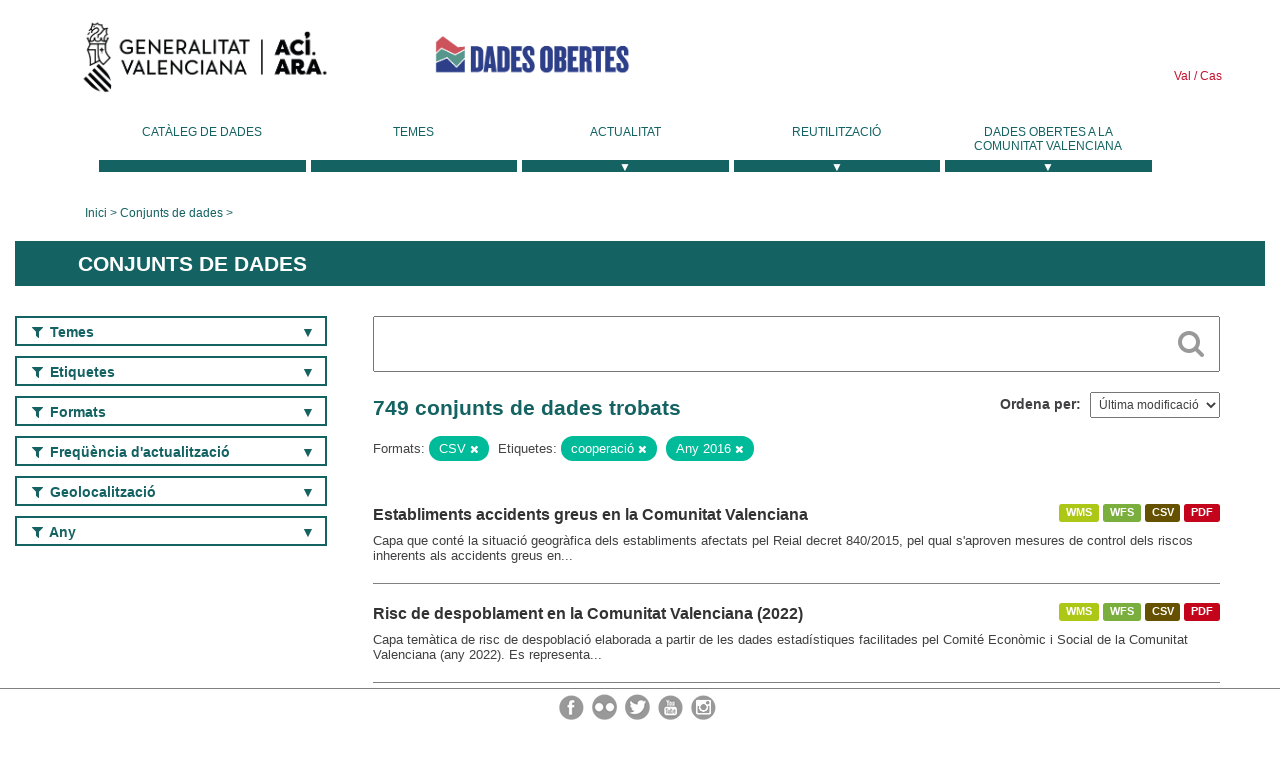

--- FILE ---
content_type: text/html; charset=utf-8
request_url: https://dadesobertes.gva.es/va/dataset?res_format=CSV&tags=cooperaci%C3%B3n&tags=A%C3%B1o+2016
body_size: 10120
content:
<!DOCTYPE html>
<!--[if IE 9]> <html lang="ca" class="ie9"> <![endif]-->
<!--[if gt IE 8]><!--> <html lang="ca"> <!--<![endif]-->
  <head>
    <link rel="stylesheet" type="text/css" href="/fanstatic/vendor/:version:2019-05-02T14:14:27.92/select2/select2.css" />
<link rel="stylesheet" type="text/css" href="/fanstatic/css/:version:2023-10-03T12:40:34.44/main.min.css" />
<link rel="stylesheet" type="text/css" href="/fanstatic/vendor/:version:2019-05-02T14:14:27.92/font-awesome/css/font-awesome.min.css" />
<link rel="stylesheet" type="text/css" href="/fanstatic/ckanext-geoview/:version:2019-09-12T09:36:10.95/css/geo-resource-styles.css" />
<link rel="stylesheet" type="text/css" href="/fanstatic/ckanext-harvest/:version:2020-02-06T10:44:53.79/styles/harvest.css" />

    <meta charset="utf-8" />
      <meta name="generator" content="ckan 2.8.2" />
      <meta name="viewport" content="width=device-width, initial-scale=1.0">
    <title>Conjunts de dades - Generalitat Valenciana</title>

    
    
  <link rel="shortcut icon" href="/base/images/ckan.ico" />
    
  
    <script type="text/javascript">
  (function(i,s,o,g,r,a,m){i['GoogleAnalyticsObject']=r;i[r]=i[r]||function(){
  (i[r].q=i[r].q||[]).push(arguments)},i[r].l=1*new Date();a=s.createElement(o),
  m=s.getElementsByTagName(o)[0];a.async=1;a.src=g;m.parentNode.insertBefore(a,m)
  })(window,document,'script','//www.google-analytics.com/analytics.js','ga');

  ga('create', 'UA-164238067-1', 'auto', {});
     
  ga('set', 'anonymizeIp', true);
  ga('send', 'pageview');
</script>
  

  
  
    
      
    
    

  
  <meta http-equiv="X-UA-Compatible" content="IE=EmulateIE7" />
  <link rel="stylesheet" href="/css/gva_theme.css"/>
  <!--[if IE]>
    <link rel="stylesheet" href="/css/gva_theme_IE.css"/>
  <![endif]-->

  


    
      
      
    
    
  </head>

  
  <body data-site-root="https://dadesobertes.gva.es/" data-locale-root="https://dadesobertes.gva.es/va/" >

    
    <div class="hide"><a href="#content">Saltar al contingut</a></div>
  

  

  
    <div role="main">
      <div id="content" class="container">
        

    		
  
  


<header>
  <div id="header">
	  <div class="idiomas" name="idiomas">
		<a class="valenciano" href="/va/dataset?res_format=CSV&amp;tags=cooperaci%C3%B3n&amp;tags=A%C3%B1o+2016" lang="ca-ES" name="Valenciano" role="link"> Val </a>
	  	<a class="castellano" href="/es/dataset?res_format=CSV&amp;tags=cooperaci%C3%B3n&amp;tags=A%C3%B1o+2016" lang="es-ES" name="Castellano" role="link"> Cas </a>
	  </div>

    <div class="cabecera" name="cabecera">
      <ul>
	<li class="head-gva">
          <ul class="linkGVA">
            <li>
              <a class="imageGVA" href="http://www.gva.es/va/" name="Generalitat Valenciana" role="link">Generalitat Valenciana</a>
            </li>
          </ul>
        </li>
        <li class="logo">
	        <h1 style="margin: 0;"><a href="http://portaldadesobertes.gva.es/ca" target="_self" name="dades Obertes"> 
		        <img src="/images/logo-dades-obertes-val.png" alt="dades Obertes">
	        </a></h1>
        </li>      </ul>
    </div>
  </div>

  <div id="header-mobile">
    <div class="cabecera">
      <div class="img-gva"><a name="Generalitat Valenciana" href="http://www.gva.es/va/">Generalitat Valenciana</a></div>
      <div class="img-gvaoberta"><a name="dadesObertes" href="http://portaldadesobertes.gva.es/ca"><img alt="dades Obertes" src="/images/logo-dades-obertes-val.png"></img></a></div>
      <div class="controls">
        <ul>
          <li class="lang-dropdown">
            <div class="dropdown toggle-ca">
              <label for="lang-btn">Idioma</label>
              <button id="lang-btn" class="dropbtn" onclick="dropLang()">▼</button>
              <div id="lang-dropdown" class="dropdown-content">
                <a name="Idioma" href="/es/dataset?res_format=CSV&amp;tags=cooperaci%C3%B3n&amp;tags=A%C3%B1o+2016"><span style="display:none">Canviar Idioma</span></a>
              </div>
            </div>
          </li>
          <li class="menu-dropdown">
            <a name="Menu" onclick="showMenu()">
              <span></span>
              <span></span>
              <span></span>
            </a>
          </li>
        </ul>
      </div>
    </div>
	
	<div class="title-conselleria-superior">
		<a name="Conselleria de Transparencia" href="http://www.participacio.gva.es/va/">Presidència de la Generalitat</a>
    </div>
    <div class="title-conselleria" name="Datos Abiertos">
      <a name="Datos Abiertos" href="http://portaldadesobertes.gva.es/va/">Dades Obertes</a>
    </div>
  </div>
 
</header>

<script>
  function showMenu(){
    document.getElementById("menu").classList.toggle("show-menu");
  }
  function dropLang() {
    document.getElementById("lang-dropdown").classList.toggle("show");
  }

  // Close the dropdown if the user clicks outside of it
  window.onclick = function(event) {
    if (!event.target.matches('.dropbtn')) {

      var dropdowns = document.getElementsByClassName("dropdown-content");
      var i;
      for (i = 0; i < dropdowns.length; i++) {
        var openDropdown = dropdowns[i];
        if (openDropdown.classList.contains('show')) {
          openDropdown.classList.remove('show');
        }
      }
    }
  }
</script>
   		 

<div id="menu" name="menu" role="navigation">
	<ul class="main-nav-menu">
		<li class="menu-item">
		  <a href="/va/dataset?q=&sort=views_recent+desc">Catàleg de dades</a>
		</li>
		<li class ="menu-item">
		  <a href="https://portaldadesobertes.gva.es/va/temes">Temes</a>
		</li>
		<li class ="dropdown">
			<a href="#" class="dropdown-toggle" data-toggle="dropdown">Actualitat</a>
			<ul class="dropdown-ul initiallyHidden">
				<li class="first" aria-controls="main-menu-ul" aria-checked="false">
					<a href="https://portaldadesobertes.gva.es/va/novetats-i-noticies">Novetats i Notícies</a>
				</li>
				<li aria-controls="main-menu-ul" aria-checked="false">
					<a href="https://portaldadesobertes.gva.es/va/subscripcio-butlleti-novetats-portal">Subscripció al butlletí de novetats del portal</a>
				</li>	
			</ul>
		</li>
		<li class ="dropdown">
			<a href="#" class="dropdown-toggle" data-toggle="dropdown">Reutilització</a>
			<ul class="dropdown-ul initiallyHidden">
				<li class="first" aria-controls="main-menu-ul" aria-checked="false">
					<a href="https://portaldadesobertes.gva.es/va/informacio-per-a-reutilitzadors">Informació per a reutilitzadors</a>
				</li>
				<li aria-controls="main-menu-ul" aria-checked="false">
					<a href="https://portaldadesobertes.gva.es/va/contacte">Col·labora en el Portal</a>
				</li>	
				<li aria-controls="main-menu-ul" aria-checked="false">
					<a href="https://portaldadesobertes.gva.es/va/que-es-fa-amb-les-dades-obertes">Què es fa amb les Dades Obertes?</a>
				</li>	
				<li aria-controls="main-menu-ul" aria-checked="false">
					<a href="https://portaldadesobertes.gva.es/va/visualitzacio-de-dades">Visualització de dades</a>
				</li>
				<li class="first" aria-controls="main-menu-ul" aria-checked="false">
					<a href="https://portaldadesobertes.gva.es/va/preguntes-frequents">Preguntes Freqüents</a>
				</li>
			</ul>
		</li>
		<li class ="dropdown">
			<a href="#" class="dropdown-toggle" data-toggle="dropdown">Dades Obertes a la Comunitat Valenciana</a>
			<ul class="dropdown-ul initiallyHidden">
				<li aria-controls="main-menu-ul" aria-checked="false">
					<a href="https://portaldadesobertes.gva.es/va/dades-obertes-en-la-generalitat-valenciana">Dades obertes en la Generalitat Valenciana</a>
				</li>
				<li aria-controls="main-menu-ul" aria-checked="false">
					<a href="https://portaldadesobertes.gva.es/va/com-federar-dades">Com federar dades en el portal</a>
				</li>
				<li aria-controls="main-menu-ul" aria-checked="false">
					<a href="https://portaldadesobertes.gva.es/va/comunitat-oberta">Comunitat Oberta</a>
				</li>	
				<li aria-controls="main-menu-ul" aria-checked="false">
					<a href="https://portaldadesobertes.gva.es/va/cataleg-federat">Dades Obertes a España</a>
				</li>	
				<li aria-controls="main-menu-ul" aria-checked="false">
					<a href="https://portaldadesobertes.gva.es/va/portal-de-dades-obertes-de-la-ue">Dades Obertes de la UE</a>
				</li>
				<li aria-controls="main-menu-ul" aria-checked="false">
					<a href="https://portaldadesobertes.gva.es/va/estadistiques-portal">Estadístiques Portal</a>
				</li>
				<li aria-controls="main-menu-ul" aria-checked="false">
					<a href="https://dadesobertes.gva.es/va/estadistiques">Estadístiques de dades</a>
				</li>	
				<li aria-controls="main-menu-ul" aria-checked="false">
					<a href="https://portaldadesobertes.gva.es/va/normativa">Normativa</a>
				</li>		
			</ul>
		</li>
	</ul>
</div>
<!-- Libreria jQuery -->
<script type='text/javascript' src="//ajax.googleapis.com/ajax/libs/jquery/1.8.3/jquery.min.js"></script>
 
<script type="text/javascript">
$(document).ready(function(){  
	$('.dropdown a').click(function (ev) {
		$(this).next('.dropdown-ul').toggle();
	});
});
</script> 
 	
            <div class="toolbar">
              
                
                  <ol class="breadcrumb">
                    
<li class="home"><a href="http://portaldadesobertes.gva.es/ca">Inici</a></li>
                    
  <li class="active"><a href="/va/dataset?q=&sort=views_recent+desc">Conjunts de dades</a></li>

                  </ol>
                
              
            </div>
          

          <div class="row wrapper">

            
            
              <div class="rotulo">
                <h2 role="heading" aria-level="1">
				Conjunts de dades</h2>
              </div>
            

            
              <div class="primary col-sm-9 col-xs-12">
                
                
  <section class="module">
    <div class="module-content">
      
        
      
      
        
        
        







<form id="dataset-search-form" class="search-form" method="get" data-module="select-switch">

  
    <div class="search-input control-group search-giant">
      <label for="id-search-input">Search:</label>
      <input id="id-search-input" class="search" type="text" name="q" value="" autocomplete="off" placeholder=""></input>
      
      <button class="search-button" type="submit" value="search">
        <i class="fa fa-search"></i>
        <span>Cercar</span>
      </button>
      
    </div>
  

  
    <span>
  
  

  
  
  
  <input type="hidden" name="res_format" value="CSV" />
  
  
  
  
  
  <input type="hidden" name="tags" value="cooperación" />
  
  
  
  
  
  <input type="hidden" name="tags" value="Año 2016" />
  
  
  
  </span>
  

  
    
      <div class="form-select control-group control-order-by">
        <label for="field-order-by">Ordena per</label>
        <select id="field-order-by" name="sort">
          
            
              <option value="metadata_modified desc">Última modificació</option>
            
          
            
              <option value="views_recent desc">Més consultat</option>
            
          
            
              <option value="title_string asc">Nom Ascendent</option>
            
          
            
              <option value="title_string desc">Nom Descendent</option>
            
          
        </select>
        
        <button class="btn js-hide" type="submit">Vés</button>
        
      </div>
    
  

  
    
      <h2>

  
  
  
  

749 conjunts de dades trobats</h2>
    
  

  
    
      <p class="filter-list">
        
          
          <span class="facet">Formats:</span>
          
            <span class="filtered pill">CSV
              <a href="dataset?tags=cooperaci%C3%B3n&amp;tags=A%C3%B1o+2016" class="remove" title="Esborra"><i class="fa fa-times"></i></a>
            </span>
          
        
          
          <span class="facet">Etiquetes:</span>
          
            <span class="filtered pill">cooperació
              <a href="dataset?res_format=CSV&amp;tags=A%C3%B1o+2016" class="remove" title="Esborra"><i class="fa fa-times"></i></a>
            </span>
          
            <span class="filtered pill">Any 2016
              <a href="dataset?res_format=CSV&amp;tags=cooperaci%C3%B3n" class="remove" title="Esborra"><i class="fa fa-times"></i></a>
            </span>
          
        
      </p>     
      <a class="show-filters btn">Filtrar resultats</a>
    
  

</form>




      
      
        

  
    <ul class="dataset-list list-unstyled">
    	
	      
	        






  <li class="dataset-item">
    
      <div class="dataset-content">

	
              
                
                  <ul class="dataset-resources unstyled">
                    
                      
                      <li>
                        <!--<a href="/va/dataset/establecimientos-accidentes-graves-en-la-comunitat-valenciana" class="label" data-format="wms">WMS</a>-->
						<p class="label" data-format="wms">WMS</p>
                      </li>
                      
                      <li>
                        <!--<a href="/va/dataset/establecimientos-accidentes-graves-en-la-comunitat-valenciana" class="label" data-format="wfs">WFS</a>-->
						<p class="label" data-format="wfs">WFS</p>
                      </li>
                      
                      <li>
                        <!--<a href="/va/dataset/establecimientos-accidentes-graves-en-la-comunitat-valenciana" class="label" data-format="csv">CSV</a>-->
						<p class="label" data-format="csv">CSV</p>
                      </li>
                      
                      <li>
                        <!--<a href="/va/dataset/establecimientos-accidentes-graves-en-la-comunitat-valenciana" class="label" data-format="pdf">PDF</a>-->
						<p class="label" data-format="pdf">PDF</p>
                      </li>
                      
                    
                  </ul>
                
              
          
            
              <h3 class="dataset-heading">
                
                  
                
                
                  <a href="/va/dataset/establecimientos-accidentes-graves-en-la-comunitat-valenciana">Establiments accidents greus en la Comunitat Valenciana</a>


                
                
                  
                  
                
              </h3>
            

        
          
        
        
          
            <div>Capa que conté la situació geogràfica dels establiments afectats pel Reial decret 840/2015, pel qual s'aproven mesures de control dels riscos inherents als accidents greus en...</div>
          
        
      </div>
    
  </li>

	      
	        






  <li class="dataset-item">
    
      <div class="dataset-content">

	
              
                
                  <ul class="dataset-resources unstyled">
                    
                      
                      <li>
                        <!--<a href="/va/dataset/riesgo-de-despoblamiento-en-la-comunitat-valenciana-20224" class="label" data-format="wms">WMS</a>-->
						<p class="label" data-format="wms">WMS</p>
                      </li>
                      
                      <li>
                        <!--<a href="/va/dataset/riesgo-de-despoblamiento-en-la-comunitat-valenciana-20224" class="label" data-format="wfs">WFS</a>-->
						<p class="label" data-format="wfs">WFS</p>
                      </li>
                      
                      <li>
                        <!--<a href="/va/dataset/riesgo-de-despoblamiento-en-la-comunitat-valenciana-20224" class="label" data-format="csv">CSV</a>-->
						<p class="label" data-format="csv">CSV</p>
                      </li>
                      
                      <li>
                        <!--<a href="/va/dataset/riesgo-de-despoblamiento-en-la-comunitat-valenciana-20224" class="label" data-format="pdf">PDF</a>-->
						<p class="label" data-format="pdf">PDF</p>
                      </li>
                      
                    
                  </ul>
                
              
          
            
              <h3 class="dataset-heading">
                
                  
                
                
                  <a href="/va/dataset/riesgo-de-despoblamiento-en-la-comunitat-valenciana-20224">Risc de despoblament en la Comunitat Valenciana (2022)</a>


                
                
                  
                  
                
              </h3>
            

        
          
        
        
          
            <div>Capa temàtica de risc de despoblació elaborada a partir de les dades estadístiques facilitades pel Comité Econòmic i Social de la Comunitat Valenciana (any 2022).
Es representa...</div>
          
        
      </div>
    
  </li>

	      
	        






  <li class="dataset-item">
    
      <div class="dataset-content">

	
              
                
                  <ul class="dataset-resources unstyled">
                    
                      
                      <li>
                        <!--<a href="/va/dataset/cauce-principal-por-municipio-afectado-por-la-dana-del-29-10-2024" class="label" data-format="wms">WMS</a>-->
						<p class="label" data-format="wms">WMS</p>
                      </li>
                      
                      <li>
                        <!--<a href="/va/dataset/cauce-principal-por-municipio-afectado-por-la-dana-del-29-10-2024" class="label" data-format="wfs">WFS</a>-->
						<p class="label" data-format="wfs">WFS</p>
                      </li>
                      
                      <li>
                        <!--<a href="/va/dataset/cauce-principal-por-municipio-afectado-por-la-dana-del-29-10-2024" class="label" data-format="csv">CSV</a>-->
						<p class="label" data-format="csv">CSV</p>
                      </li>
                      
                    
                  </ul>
                
              
          
            
              <h3 class="dataset-heading">
                
                  
                
                
                  <a href="/va/dataset/cauce-principal-por-municipio-afectado-por-la-dana-del-29-10-2024">Llit principal per municipi afectat per la dana del 29/10/2024</a>


                
                
                  
                  
                
              </h3>
            

        
          
        
        
          
            <div>Representació dels municipis afectats per la DANA del 29/10/2024, representats segons els llits principals que travessen el seu territori</div>
          
        
      </div>
    
  </li>

	      
	        






  <li class="dataset-item">
    
      <div class="dataset-content">

	
              
                
                  <ul class="dataset-resources unstyled">
                    
                      
                      <li>
                        <!--<a href="/va/dataset/fondo-de-cooperacion-municipal-para-la-lucha-contra-el-despoblamiento-de-los-municipios-de-2020" class="label" data-format="wms">WMS</a>-->
						<p class="label" data-format="wms">WMS</p>
                      </li>
                      
                      <li>
                        <!--<a href="/va/dataset/fondo-de-cooperacion-municipal-para-la-lucha-contra-el-despoblamiento-de-los-municipios-de-2020" class="label" data-format="wfs">WFS</a>-->
						<p class="label" data-format="wfs">WFS</p>
                      </li>
                      
                      <li>
                        <!--<a href="/va/dataset/fondo-de-cooperacion-municipal-para-la-lucha-contra-el-despoblamiento-de-los-municipios-de-2020" class="label" data-format="csv">CSV</a>-->
						<p class="label" data-format="csv">CSV</p>
                      </li>
                      
                    
                  </ul>
                
              
          
            
              <h3 class="dataset-heading">
                
                  
                
                
                  <a href="/va/dataset/fondo-de-cooperacion-municipal-para-la-lucha-contra-el-despoblamiento-de-los-municipios-de-2020">Fons de Cooperació Municipal per la Lluita contra el Despoblament dels Municipis de la Comunitat Valenciana (AVANT,2020)</a>


                
                
                  
                  
                
              </h3>
            

        
          
        
        
          
            <div>La capa mostra aquells municipis en risc de despoblament de la Comunitat Valenciana definits d'acord amb els arts. 14 i 15 de la Llei 5/2023, de 13 d'abril, integral de mesures...</div>
          
        
      </div>
    
  </li>

	      
	        






  <li class="dataset-item">
    
      <div class="dataset-content">

	
              
                
                  <ul class="dataset-resources unstyled">
                    
                      
                      <li>
                        <!--<a href="/va/dataset/eco-pmp-subvenciones" class="label" data-format="csv">CSV</a>-->
						<p class="label" data-format="csv">CSV</p>
                      </li>
                      
                      <li>
                        <!--<a href="/va/dataset/eco-pmp-subvenciones" class="label" data-format="json">JSON</a>-->
						<p class="label" data-format="json">JSON</p>
                      </li>
                      
                      <li>
                        <!--<a href="/va/dataset/eco-pmp-subvenciones" class="label" data-format="xlsx">XLSX</a>-->
						<p class="label" data-format="xlsx">XLSX</p>
                      </li>
                      
                      <li>
                        <!--<a href="/va/dataset/eco-pmp-subvenciones" class="label" data-format="xml">XML</a>-->
						<p class="label" data-format="xml">XML</p>
                      </li>
                      
                    
                  </ul>
                
              
          
            
              <h3 class="dataset-heading">
                
                  
                
                
                  <a href="/va/dataset/eco-pmp-subvenciones">Període mitjà de pagament a beneficiaris de subvencions des de 2024</a>


                
                
                  
                  
                
              </h3>
            

        
          
        
        
          
            <div>Informació mensual sobre el període mitjà de pagament als beneficiaris d'ajudes i subvencions concedides per la Generalitat Valenciana. El Reial Decret 635/2014, de 25 de...</div>
          
        
      </div>
    
  </li>

	      
	        






  <li class="dataset-item">
    
      <div class="dataset-content">

	
              
                
                  <ul class="dataset-resources unstyled">
                    
                      
                      <li>
                        <!--<a href="/va/dataset/soc-coo-int" class="label" data-format="csv">CSV</a>-->
						<p class="label" data-format="csv">CSV</p>
                      </li>
                      
                      <li>
                        <!--<a href="/va/dataset/soc-coo-int" class="label" data-format="json">JSON</a>-->
						<p class="label" data-format="json">JSON</p>
                      </li>
                      
                      <li>
                        <!--<a href="/va/dataset/soc-coo-int" class="label" data-format="xml">XML</a>-->
						<p class="label" data-format="xml">XML</p>
                      </li>
                      
                      <li>
                        <!--<a href="/va/dataset/soc-coo-int" class="label" data-format="html">HTML</a>-->
						<p class="label" data-format="html">HTML</p>
                      </li>
                      
                    
                  </ul>
                
              
          
            
              <h3 class="dataset-heading">
                
                  
                
                
                  <a href="/va/dataset/soc-coo-int">Actuacions de cooperació internacional al desenvolupament i acció humanitària finançades per la Generalitat</a>


                
                
                  
                  
                
              </h3>
            

        
          
        
        
          
            <div>Dades actualitzades setmanalment de les actuacions finançades per la Generalitat des de l'any 2017, a través de subvencions a ONGD per a la realització de projectes i programes...</div>
          
        
      </div>
    
  </li>

	      
	        






  <li class="dataset-item">
    
      <div class="dataset-content">

	
              
                
                  <ul class="dataset-resources unstyled">
                    
                      
                      <li>
                        <!--<a href="/va/dataset/hac-pmp-proveedores" class="label" data-format="csv">CSV</a>-->
						<p class="label" data-format="csv">CSV</p>
                      </li>
                      
                      <li>
                        <!--<a href="/va/dataset/hac-pmp-proveedores" class="label" data-format="json">JSON</a>-->
						<p class="label" data-format="json">JSON</p>
                      </li>
                      
                      <li>
                        <!--<a href="/va/dataset/hac-pmp-proveedores" class="label" data-format="xml">XML</a>-->
						<p class="label" data-format="xml">XML</p>
                      </li>
                      
                    
                  </ul>
                
              
          
            
              <h3 class="dataset-heading">
                
                  
                
                
                  <a href="/va/dataset/hac-pmp-proveedores">Deute comercial. Període mitjà de pagament a proveïdors</a>


                
                
                  
                  
                
              </h3>
            

        
          
        
        
          
            <div>La Llei 3/2004, de 29 de desembre, per la qual s'establixen mesures de lluita contra la morositat en les operacions comercials (BOE núm. 314, de 30 de desembre de 2004),...</div>
          
        
      </div>
    
  </li>

	      
	        






  <li class="dataset-item">
    
      <div class="dataset-content">

	
              
                
                  <ul class="dataset-resources unstyled">
                    
                      
                      <li>
                        <!--<a href="/va/dataset/sal-tm-cv" class="label" data-format="csv">CSV</a>-->
						<p class="label" data-format="csv">CSV</p>
                      </li>
                      
                      <li>
                        <!--<a href="/va/dataset/sal-tm-cv" class="label" data-format="json">JSON</a>-->
						<p class="label" data-format="json">JSON</p>
                      </li>
                      
                      <li>
                        <!--<a href="/va/dataset/sal-tm-cv" class="label" data-format="xml">XML</a>-->
						<p class="label" data-format="xml">XML</p>
                      </li>
                      
                    
                  </ul>
                
              
          
            
              <h3 class="dataset-heading">
                
                  
                
                
                  <a href="/va/dataset/sal-tm-cv">Mortalitat en la Comunitat Valenciana</a>


                
                
                  
                  
                
              </h3>
            

        
          
        
        
          
            <div>Selecció d'indicadors de mortalitat en la Comunitat Valenciana. Concretament: TAE mortalitat general, TAE mortalitat cardiopatia isquèmica, TAE mortalitat malaltia...</div>
          
        
      </div>
    
  </li>

	      
	        






  <li class="dataset-item">
    
      <div class="dataset-content">

	
              
                
                  <ul class="dataset-resources unstyled">
                    
                      
                      <li>
                        <!--<a href="/va/dataset/eco-gvo-subv-2021" class="label" data-format="csv">CSV</a>-->
						<p class="label" data-format="csv">CSV</p>
                      </li>
                      
                    
                  </ul>
                
              
          
            
              <h3 class="dataset-heading">
                
                  
                
                
                  <a href="/va/dataset/eco-gvo-subv-2021">Ajudes i subvencions concedides per la Generalitat Valenciana 2021</a>


                
                
                  
                  
                
              </h3>
            

        
          
        
        
          
            <div>Informació sobre les ajudes i subvencions concedides per la Generalitat a les persones jurídiques (empreses, associacions, fundacions, administracions públiques i autònoms) i a...</div>
          
        
      </div>
    
  </li>

	      
	        






  <li class="dataset-item">
    
      <div class="dataset-content">

	
              
                
                  <ul class="dataset-resources unstyled">
                    
                      
                      <li>
                        <!--<a href="/va/dataset/tra-erte-sol-2025-04" class="label" data-format="csv">CSV</a>-->
						<p class="label" data-format="csv">CSV</p>
                      </li>
                      
                    
                  </ul>
                
              
          
            
              <h3 class="dataset-heading">
                
                  
                
                
                  <a href="/va/dataset/tra-erte-sol-2025-04">Dades de sol·licituds d&#39;Expedients Regulació temporal d&#39;Ocupació 2025-04</a>


                
                
                  
                  
                
              </h3>
            

        
          
        
        
          
            <div>Dades acumulades per Autoritat Laboral i sector dels ERTO sol·licitats.</div>
          
        
      </div>
    
  </li>

	      
	        






  <li class="dataset-item">
    
      <div class="dataset-content">

	
              
                
                  <ul class="dataset-resources unstyled">
                    
                      
                      <li>
                        <!--<a href="/va/dataset/tra-erte-res-2025-04" class="label" data-format="csv">CSV</a>-->
						<p class="label" data-format="csv">CSV</p>
                      </li>
                      
                    
                  </ul>
                
              
          
            
              <h3 class="dataset-heading">
                
                  
                
                
                  <a href="/va/dataset/tra-erte-res-2025-04">Dades de resolucions d&#39;Expedients Regulació Temporal d&#39;Ocupació 2025-04</a>


                
                
                  
                  
                
              </h3>
            

        
          
        
        
          
            <div>Dades acumulades per Autoritat Laboral i sector dels ERTO resolts.</div>
          
        
      </div>
    
  </li>

	      
	        






  <li class="dataset-item">
    
      <div class="dataset-content">

	
              
                
                  <ul class="dataset-resources unstyled">
                    
                      
                      <li>
                        <!--<a href="/va/dataset/tra-eres-ertes-v2-2025" class="label" data-format="csv">CSV</a>-->
						<p class="label" data-format="csv">CSV</p>
                      </li>
                      
                    
                  </ul>
                
              
          
            
              <h3 class="dataset-heading">
                
                  
                
                
                  <a href="/va/dataset/tra-eres-ertes-v2-2025">Expedients de regulació d&#39;ocupació, ERO i de regulació temporal d&#39;ocupació, ERTO, sol·licitats i resolts en la Comunitat Valenciana des del 2000 fins al 2025</a>


                
                
                  
                  
                
              </h3>
            

        
          
        
        
          
            <div>Expedients de regulació d'ocupació, ERO i de regulació temporal d'ocupació, ERTO, sol·licitats i resolts en la Comunitat Valenciana des del 2000</div>
          
        
      </div>
    
  </li>

	      
	        






  <li class="dataset-item">
    
      <div class="dataset-content">

	
              
                
                  <ul class="dataset-resources unstyled">
                    
                      
                      <li>
                        <!--<a href="/va/dataset/eco-gvo-subv-2022" class="label" data-format="csv">CSV</a>-->
						<p class="label" data-format="csv">CSV</p>
                      </li>
                      
                    
                  </ul>
                
              
          
            
              <h3 class="dataset-heading">
                
                  
                
                
                  <a href="/va/dataset/eco-gvo-subv-2022">Ajudes i subvencions concedides per la Generalitat Valenciana 2022</a>


                
                
                  
                  
                
              </h3>
            

        
          
        
        
          
            <div>Informació sobre les ajudes i subvencions concedides per la Generalitat a les persones jurídiques (empreses, associacions, fundacions, administracions públiques i autònoms) i a...</div>
          
        
      </div>
    
  </li>

	      
	        






  <li class="dataset-item">
    
      <div class="dataset-content">

	
              
                
                  <ul class="dataset-resources unstyled">
                    
                      
                      <li>
                        <!--<a href="/va/dataset/eco-gvo-subv-2023" class="label" data-format="csv">CSV</a>-->
						<p class="label" data-format="csv">CSV</p>
                      </li>
                      
                    
                  </ul>
                
              
          
            
              <h3 class="dataset-heading">
                
                  
                
                
                  <a href="/va/dataset/eco-gvo-subv-2023">Ajudes i subvencions concedides per la Generalitat Valenciana 2023</a>


                
                
                  
                  
                
              </h3>
            

        
          
        
        
          
            <div>Informació sobre les ajudes i subvencions concedides per la Generalitat a les persones jurídiques (empreses, associacions, fundacions, administracions públiques i autònoms) i a...</div>
          
        
      </div>
    
  </li>

	      
	        






  <li class="dataset-item">
    
      <div class="dataset-content">

	
              
                
                  <ul class="dataset-resources unstyled">
                    
                      
                      <li>
                        <!--<a href="/va/dataset/cul-agc-ivc" class="label" data-format="csv">CSV</a>-->
						<p class="label" data-format="csv">CSV</p>
                      </li>
                      
                      <li>
                        <!--<a href="/va/dataset/cul-agc-ivc" class="label" data-format="json">JSON</a>-->
						<p class="label" data-format="json">JSON</p>
                      </li>
                      
                      <li>
                        <!--<a href="/va/dataset/cul-agc-ivc" class="label" data-format="xml">XML</a>-->
						<p class="label" data-format="xml">XML</p>
                      </li>
                      
                    
                  </ul>
                
              
          
            
              <h3 class="dataset-heading">
                
                  
                
                
                  <a href="/va/dataset/cul-agc-ivc">Agenda cultural de l&#39;Institut Valencià de Cultura (IVC)</a>


                
                
                  
                  
                
              </h3>
            

        
          
        
        
          
            <div>Informació sobre l'agenda cultural de l'Institut Valencià de Cultura. Inclou tots els espectacles, sessions i activitats programades en els espais de l'IVC a Alacant, València,...</div>
          
        
      </div>
    
  </li>

	      
	        






  <li class="dataset-item">
    
      <div class="dataset-content">

	
              
                
                  <ul class="dataset-resources unstyled">
                    
                      
                      <li>
                        <!--<a href="/va/dataset/tur-gestur-vt" class="label" data-format="csv">CSV</a>-->
						<p class="label" data-format="csv">CSV</p>
                      </li>
                      
                      <li>
                        <!--<a href="/va/dataset/tur-gestur-vt" class="label" data-format="json">JSON</a>-->
						<p class="label" data-format="json">JSON</p>
                      </li>
                      
                      <li>
                        <!--<a href="/va/dataset/tur-gestur-vt" class="label" data-format="xml">XML</a>-->
						<p class="label" data-format="xml">XML</p>
                      </li>
                      
                    
                  </ul>
                
              
          
            
              <h3 class="dataset-heading">
                
                  
                
                
                  <a href="/va/dataset/tur-gestur-vt">Dades de turisme sobre vivendes d&#39;ús turístic en la Comunitat Valenciana</a>


                
                
                  
                  
                
              </h3>
            

        
          
        
        
          
            <div>Dades diàries amb informació d'empreses turístiques inscrites en el Registre de Turisme de la Comunitat Valenciana.
Són vivendes d'ús turístic els immobles complets, qualsevol...</div>
          
        
      </div>
    
  </li>

	      
	        






  <li class="dataset-item">
    
      <div class="dataset-content">

	
              
                
                  <ul class="dataset-resources unstyled">
                    
                      
                      <li>
                        <!--<a href="/va/dataset/tur-gestur-cr" class="label" data-format="csv">CSV</a>-->
						<p class="label" data-format="csv">CSV</p>
                      </li>
                      
                      <li>
                        <!--<a href="/va/dataset/tur-gestur-cr" class="label" data-format="json">JSON</a>-->
						<p class="label" data-format="json">JSON</p>
                      </li>
                      
                      <li>
                        <!--<a href="/va/dataset/tur-gestur-cr" class="label" data-format="xml">XML</a>-->
						<p class="label" data-format="xml">XML</p>
                      </li>
                      
                    
                  </ul>
                
              
          
            
              <h3 class="dataset-heading">
                
                  
                
                
                  <a href="/va/dataset/tur-gestur-cr">Dades de turisme sobre cases rurals a la Comunitat Valenciana</a>


                
                
                  
                  
                
              </h3>
            

        
          
        
        
          
            <div>Dades diàries amb informació d'empreses turístiques inscrites en el Registre de Turisme de la Comunitat Valenciana.

S’entén per allotjament en casa rural el que s’ofereix de...</div>
          
        
      </div>
    
  </li>

	      
	        






  <li class="dataset-item">
    
      <div class="dataset-content">

	
              
                
                  <ul class="dataset-resources unstyled">
                    
                      
                      <li>
                        <!--<a href="/va/dataset/tur-gestur-ca" class="label" data-format="csv">CSV</a>-->
						<p class="label" data-format="csv">CSV</p>
                      </li>
                      
                      <li>
                        <!--<a href="/va/dataset/tur-gestur-ca" class="label" data-format="json">JSON</a>-->
						<p class="label" data-format="json">JSON</p>
                      </li>
                      
                      <li>
                        <!--<a href="/va/dataset/tur-gestur-ca" class="label" data-format="xml">XML</a>-->
						<p class="label" data-format="xml">XML</p>
                      </li>
                      
                    
                  </ul>
                
              
          
            
              <h3 class="dataset-heading">
                
                  
                
                
                  <a href="/va/dataset/tur-gestur-ca">Dades de turisme sobre càmpings a la Comunitat Valenciana</a>


                
                
                  
                  
                
              </h3>
            

        
          
        
        
          
            <div>Dades diàries amb informació d'empreses turístiques inscrites en el Registre de Turisme de la Comunitat Valenciana.
S’entén per càmping l’espai de terreny degudament delimitat i...</div>
          
        
      </div>
    
  </li>

	      
	        






  <li class="dataset-item">
    
      <div class="dataset-content">

	
              
                
                  <ul class="dataset-resources unstyled">
                    
                      
                      <li>
                        <!--<a href="/va/dataset/tur-gestur-ap" class="label" data-format="csv">CSV</a>-->
						<p class="label" data-format="csv">CSV</p>
                      </li>
                      
                      <li>
                        <!--<a href="/va/dataset/tur-gestur-ap" class="label" data-format="json">JSON</a>-->
						<p class="label" data-format="json">JSON</p>
                      </li>
                      
                      <li>
                        <!--<a href="/va/dataset/tur-gestur-ap" class="label" data-format="xml">XML</a>-->
						<p class="label" data-format="xml">XML</p>
                      </li>
                      
                    
                  </ul>
                
              
          
            
              <h3 class="dataset-heading">
                
                  
                
                
                  <a href="/va/dataset/tur-gestur-ap">Dades de turisme sobre àrees de pernoctació en la Comunitat Valenciana</a>


                
                
                  
                  
                
              </h3>
            

        
          
        
        
          
            <div>Dades diàries amb informació d'empreses turístiques inscrites en el Registre de Turisme de la Comunitat Valenciana.
S’entén per àrea de pernoctació en trànsit per a...</div>
          
        
      </div>
    
  </li>

	      
	        






  <li class="dataset-item">
    
      <div class="dataset-content">

	
              
                
                  <ul class="dataset-resources unstyled">
                    
                      
                      <li>
                        <!--<a href="/va/dataset/tur-gestur-agv" class="label" data-format="csv">CSV</a>-->
						<p class="label" data-format="csv">CSV</p>
                      </li>
                      
                      <li>
                        <!--<a href="/va/dataset/tur-gestur-agv" class="label" data-format="json">JSON</a>-->
						<p class="label" data-format="json">JSON</p>
                      </li>
                      
                      <li>
                        <!--<a href="/va/dataset/tur-gestur-agv" class="label" data-format="xml">XML</a>-->
						<p class="label" data-format="xml">XML</p>
                      </li>
                      
                    
                  </ul>
                
              
          
            
              <h3 class="dataset-heading">
                
                  
                
                
                  <a href="/va/dataset/tur-gestur-agv">Dades de turisme sobre agències de viatges a la Comunitat Valenciana</a>


                
                
                  
                  
                
              </h3>
            

        
          
        
        
          
            <div>Dades diàries amb informació d'empreses turístiques inscrites en el Registre de Turisme de la Comunitat Valenciana.
Tenen la consideració d'agències de viatges les persones...</div>
          
        
      </div>
    
  </li>

	      
	    
    </ul>
  

      
    </div>

    
      <div class='pagination-wrapper'><ul class='pagination'> <li class="active"><a href="/va/dataset?res_format=CSV&amp;tags=cooperaci%C3%B3n&amp;tags=A%C3%B1o+2016&amp;page=1">1</a></li> <li><a href="/va/dataset?res_format=CSV&amp;tags=cooperaci%C3%B3n&amp;tags=A%C3%B1o+2016&amp;page=2">2</a></li> <li><a href="/va/dataset?res_format=CSV&amp;tags=cooperaci%C3%B3n&amp;tags=A%C3%B1o+2016&amp;page=3">3</a></li> <li class="disabled"><a href="#">...</a></li> <li><a href="/va/dataset?res_format=CSV&amp;tags=cooperaci%C3%B3n&amp;tags=A%C3%B1o+2016&amp;page=38">38</a></li> <li><a href="/va/dataset?res_format=CSV&amp;tags=cooperaci%C3%B3n&amp;tags=A%C3%B1o+2016&amp;page=2">»</a></li></ul></div>
    
  </section>

              </div>
            

            
              <aside class="secondary col-sm-3">
                
                
<div class="filters">
  <div>
    
      

  
  	
    
      
    
    
  
    
  

    
      

  
  	
    
    
  
    
      
      
        <section class="module module-narrow module-shallow filter-block filter-groups ">
          
            <h2 class="module-heading">
              <i class="fa fa-filter"></i>
              
              Temes
            </h2>
          
          
            
            
              <nav>
                <ul class="unstyled nav nav-simple nav-facet">
                  
                    
                    
                    
                    
                      <li class="nav-item">
                        <a href="/va/dataset?res_format=CSV&amp;tags=cooperaci%C3%B3n&amp;tags=A%C3%B1o+2016&amp;groups=empleo" title="">
                          <span>Ocupació (198)</span>
                        </a>
                      </li>
                  
                    
                    
                    
                    
                      <li class="nav-item">
                        <a href="/va/dataset?res_format=CSV&amp;tags=cooperaci%C3%B3n&amp;tags=A%C3%B1o+2016&amp;groups=educacion" title="">
                          <span>Educació (144)</span>
                        </a>
                      </li>
                  
                    
                    
                    
                    
                      <li class="nav-item">
                        <a href="/va/dataset?res_format=CSV&amp;tags=cooperaci%C3%B3n&amp;tags=A%C3%B1o+2016&amp;groups=medio-ambiente" title="">
                          <span>Medi ambient (140)</span>
                        </a>
                      </li>
                  
                    
                    
                    
                    
                      <li class="nav-item">
                        <a href="/va/dataset?res_format=CSV&amp;tags=cooperaci%C3%B3n&amp;groups=economia&amp;tags=A%C3%B1o+2016" title="">
                          <span>Economia (64)</span>
                        </a>
                      </li>
                  
                    
                    
                    
                    
                      <li class="nav-item">
                        <a href="/va/dataset?res_format=CSV&amp;tags=cooperaci%C3%B3n&amp;groups=salud&amp;tags=A%C3%B1o+2016" title="">
                          <span>Salut (48)</span>
                        </a>
                      </li>
                  
                    
                    
                    
                    
                      <li class="nav-item">
                        <a href="/va/dataset?res_format=CSV&amp;tags=cooperaci%C3%B3n&amp;groups=sector-publico&amp;tags=A%C3%B1o+2016" title="">
                          <span>Sector públic (42)</span>
                        </a>
                      </li>
                  
                    
                    
                    
                    
                      <li class="nav-item">
                        <a href="/va/dataset?res_format=CSV&amp;tags=cooperaci%C3%B3n&amp;tags=A%C3%B1o+2016&amp;groups=legislacion-justicia" title="">
                          <span>Legislació i justícia (39)</span>
                        </a>
                      </li>
                  
                    
                    
                    
                    
                      <li class="nav-item">
                        <a href="/va/dataset?res_format=CSV&amp;tags=cooperaci%C3%B3n&amp;groups=hacienda&amp;tags=A%C3%B1o+2016" title="">
                          <span>Hisenda (16)</span>
                        </a>
                      </li>
                  
                    
                    
                    
                    
                      <li class="nav-item">
                        <a href="/va/dataset?res_format=CSV&amp;tags=cooperaci%C3%B3n&amp;groups=transporte&amp;tags=A%C3%B1o+2016" title="">
                          <span>Transport (15)</span>
                        </a>
                      </li>
                  
                    
                    
                    
                    
                      <li class="nav-item">
                        <a href="/va/dataset?res_format=CSV&amp;tags=cooperaci%C3%B3n&amp;tags=A%C3%B1o+2016&amp;groups=turismo" title="">
                          <span>Turisme (13)</span>
                        </a>
                      </li>
                  
                </ul>
              </nav>

              <p class="module-footer">
                
                  
                    <a href="/va/dataset?res_format=CSV&amp;tags=cooperaci%C3%B3n&amp;tags=A%C3%B1o+2016&amp;_groups_limit=0" class="read-more">Mostra més Temes</a>
                  
                
              </p>
            
            
          
        </section>
      
    
  

    
      

  
  	
    
    
  
    
      
      
        <section class="module module-narrow module-shallow filter-block filter-tags ">
          
            <h2 class="module-heading">
              <i class="fa fa-filter"></i>
              
              Etiquetes
            </h2>
          
          
            
            
              <nav>
                <ul class="unstyled nav nav-simple nav-facet">
                  
                    
                    
                    
                    
                      <li class="nav-item">
                        <a href="/va/dataset?res_format=CSV&amp;tags=cooperaci%C3%B3n&amp;tags=A%C3%B1o+2016&amp;tags=Sexo" title="">
                          <span>Sexe (266)</span>
                        </a>
                      </li>
                  
                    
                    
                    
                    
                      <li class="nav-item">
                        <a href="/va/dataset?res_format=CSV&amp;tags=cooperaci%C3%B3n&amp;tags=Trabajo&amp;tags=A%C3%B1o+2016" title="">
                          <span>Treball (159)</span>
                        </a>
                      </li>
                  
                    
                    
                    
                    
                      <li class="nav-item">
                        <a href="/va/dataset?res_format=CSV&amp;tags=cooperaci%C3%B3n&amp;tags=A%C3%B1o+2016&amp;tags=Paro" title="">
                          <span>Atur (134)</span>
                        </a>
                      </li>
                  
                    
                    
                    
                    
                      <li class="nav-item">
                        <a href="/va/dataset?res_format=CSV&amp;tags=cooperaci%C3%B3n&amp;tags=A%C3%B1o+2016&amp;tags=ERTE" title="">
                          <span>ERTO (134)</span>
                        </a>
                      </li>
                  
                    
                    
                    
                    
                      <li class="nav-item">
                        <a href="/va/dataset?res_format=CSV&amp;tags=cooperaci%C3%B3n&amp;tags=A%C3%B1o+2016&amp;tags=Expediente+regulaci%C3%B3n" title="">
                          <span>Expedient regulació (133)</span>
                        </a>
                      </li>
                  
                    
                    
                    
                    
                      <li class="nav-item">
                        <a href="/va/dataset?res_format=CSV&amp;tags=cooperaci%C3%B3n&amp;tags=A%C3%B1o+2016&amp;tags=Empleo" title="">
                          <span>Ocupació (133)</span>
                        </a>
                      </li>
                  
                    
                    
                    
                    
                      <li class="nav-item">
                        <a href="/va/dataset?res_format=CSV&amp;tags=cooperaci%C3%B3n&amp;tags=Comunitat+Valenciana&amp;tags=A%C3%B1o+2016" title="">
                          <span>Comunitat Valenciana (132)</span>
                        </a>
                      </li>
                  
                    
                    
                    
                    
                      <li class="nav-item">
                        <a href="/va/dataset?res_format=CSV&amp;tags=cooperaci%C3%B3n&amp;tags=Espa%C3%B1a&amp;tags=A%C3%B1o+2016" title="">
                          <span>Espanya (125)</span>
                        </a>
                      </li>
                  
                    
                    
                    
                    
                      <li class="nav-item">
                        <a href="/va/dataset?res_format=CSV&amp;tags=cooperaci%C3%B3n&amp;tags=Datos+abiertos&amp;tags=A%C3%B1o+2016" title="">
                          <span>Dades obertes (124)</span>
                        </a>
                      </li>
                  
                    
                    
                    
                    
                      <li class="nav-item">
                        <a href="/va/dataset?res_format=CSV&amp;tags=cooperaci%C3%B3n&amp;tags=A%C3%B1o+2016&amp;tags=IDEV" title="">
                          <span>IDEV (117)</span>
                        </a>
                      </li>
                  
                </ul>
              </nav>

              <p class="module-footer">
                
                  
                    <a href="/va/dataset?res_format=CSV&amp;tags=cooperaci%C3%B3n&amp;tags=A%C3%B1o+2016&amp;_tags_limit=0" class="read-more">Mostra més Etiquetes</a>
                  
                
              </p>
            
            
          
        </section>
      
    
  

    
      

  
  	
    
    
  
    
      
      
        <section class="module module-narrow module-shallow filter-block filter-res_format ">
          
            <h2 class="module-heading">
              <i class="fa fa-filter"></i>
              
              Formats
            </h2>
          
          
            
            
              <nav>
                <ul class="unstyled nav nav-simple nav-facet">
                  
                    
                    
                    
                    
                      <li class="nav-item active">
                        <a href="/va/dataset?tags=cooperaci%C3%B3n&amp;tags=A%C3%B1o+2016" title="">
                          <span>CSV (740)</span>
                        </a>
                      </li>
                  
                    
                    
                    
                    
                      <li class="nav-item">
                        <a href="/va/dataset?res_format=CSV&amp;tags=cooperaci%C3%B3n&amp;tags=A%C3%B1o+2016&amp;res_format=WMS" title="">
                          <span>WMS (125)</span>
                        </a>
                      </li>
                  
                    
                    
                    
                    
                      <li class="nav-item">
                        <a href="/va/dataset?res_format=CSV&amp;tags=cooperaci%C3%B3n&amp;res_format=WFS&amp;tags=A%C3%B1o+2016" title="">
                          <span>WFS (117)</span>
                        </a>
                      </li>
                  
                    
                    
                    
                    
                      <li class="nav-item">
                        <a href="/va/dataset?res_format=CSV&amp;tags=cooperaci%C3%B3n&amp;res_format=XLSX&amp;tags=A%C3%B1o+2016" title="">
                          <span>XLSX (83)</span>
                        </a>
                      </li>
                  
                    
                    
                    
                    
                      <li class="nav-item">
                        <a href="/va/dataset?res_format=CSV&amp;tags=cooperaci%C3%B3n&amp;res_format=JSON&amp;tags=A%C3%B1o+2016" title="">
                          <span>JSON (34)</span>
                        </a>
                      </li>
                  
                    
                    
                    
                    
                      <li class="nav-item">
                        <a href="/va/dataset?res_format=CSV&amp;tags=cooperaci%C3%B3n&amp;res_format=PDF&amp;tags=A%C3%B1o+2016" title="">
                          <span>PDF (32)</span>
                        </a>
                      </li>
                  
                    
                    
                    
                    
                      <li class="nav-item">
                        <a href="/va/dataset?res_format=CSV&amp;tags=cooperaci%C3%B3n&amp;tags=A%C3%B1o+2016&amp;res_format=XML" title="">
                          <span>XML (30)</span>
                        </a>
                      </li>
                  
                    
                    
                    
                    
                      <li class="nav-item">
                        <a href="/va/dataset?res_format=CSV&amp;tags=cooperaci%C3%B3n&amp;tags=A%C3%B1o+2016&amp;res_format=DATA" title="">
                          <span>DATA (19)</span>
                        </a>
                      </li>
                  
                    
                    
                    
                    
                      <li class="nav-item">
                        <a href="/va/dataset?res_format=CSV&amp;tags=cooperaci%C3%B3n&amp;tags=A%C3%B1o+2016&amp;res_format=application%2Fecmascript" title="">
                          <span>application/ecmascript (6)</span>
                        </a>
                      </li>
                  
                    
                    
                    
                    
                      <li class="nav-item">
                        <a href="/va/dataset?res_format=CSV&amp;tags=cooperaci%C3%B3n&amp;res_format=HTML&amp;tags=A%C3%B1o+2016" title="">
                          <span>HTML (5)</span>
                        </a>
                      </li>
                  
                </ul>
              </nav>

              <p class="module-footer">
                
                  
                    <a href="/va/dataset?res_format=CSV&amp;tags=cooperaci%C3%B3n&amp;tags=A%C3%B1o+2016&amp;_res_format_limit=0" class="read-more">Mostra més Formats</a>
                  
                
              </p>
            
            
          
        </section>
      
    
  

    
      

  
  	
    
      
    
    
  
    
  

    
      

  
  	
    
    
      
    
  
    
      
      
        <section class="module module-narrow module-shallow filter-block filter-frequency ">
          
            <h2 class="module-heading">
              <i class="fa fa-filter"></i>
              
              Freqüència d&#39;actualització
            </h2>
          
          
            
            
              <nav>
                <ul class="unstyled nav nav-simple nav-facet">
                  
                    
                    
                    
                    
                      <li class="nav-item">
                        <a href="/va/dataset?res_format=CSV&amp;tags=cooperaci%C3%B3n&amp;tags=A%C3%B1o+2016&amp;frequency=Anual" title="">
                          <span>Anual (262)</span>
                        </a>
                      </li>
                  
                    
                    
                    
                    
                      <li class="nav-item">
                        <a href="/va/dataset?res_format=CSV&amp;tags=cooperaci%C3%B3n&amp;tags=A%C3%B1o+2016&amp;frequency=Diaria" title="">
                          <span>Diària (167)</span>
                        </a>
                      </li>
                  
                    
                    
                    
                    
                      <li class="nav-item">
                        <a href="/va/dataset?res_format=CSV&amp;tags=cooperaci%C3%B3n&amp;tags=A%C3%B1o+2016&amp;frequency=Mensual" title="">
                          <span>Mensual (104)</span>
                        </a>
                      </li>
                  
                    
                    
                    
                    
                      <li class="nav-item">
                        <a href="/va/dataset?res_format=CSV&amp;tags=cooperaci%C3%B3n&amp;tags=A%C3%B1o+2016&amp;frequency=Dependiente+de+origen+de+datos" title="Dependent d&#39;origen de dades">
                          <span>Dependent d&#39;origen de dades (74)</span>
                        </a>
                      </li>
                  
                    
                    
                    
                    
                      <li class="nav-item">
                        <a href="/va/dataset?res_format=CSV&amp;tags=cooperaci%C3%B3n&amp;frequency=Datos+hist%C3%B3ricos&amp;tags=A%C3%B1o+2016" title="">
                          <span>Dades històriques (44)</span>
                        </a>
                      </li>
                  
                    
                    
                    
                    
                      <li class="nav-item">
                        <a href="/va/dataset?res_format=CSV&amp;tags=cooperaci%C3%B3n&amp;tags=A%C3%B1o+2016&amp;frequency=%C3%9Altimo+d%C3%ADa+de+octubre%2C+diciembre+y+mayo" title="Últim dia d&#39;octubre, desembre i maig">
                          <span>Últim dia d&#39;octubre, desembre i maig (36)</span>
                        </a>
                      </li>
                  
                    
                    
                    
                    
                      <li class="nav-item">
                        <a href="/va/dataset?res_format=CSV&amp;tags=cooperaci%C3%B3n&amp;tags=A%C3%B1o+2016&amp;frequency=Trimestral" title="">
                          <span>Trimestral (23)</span>
                        </a>
                      </li>
                  
                    
                    
                    
                    
                      <li class="nav-item">
                        <a href="/va/dataset?res_format=CSV&amp;tags=cooperaci%C3%B3n&amp;tags=A%C3%B1o+2016&amp;frequency=Semanal" title="">
                          <span>Setmanal (12)</span>
                        </a>
                      </li>
                  
                    
                    
                    
                    
                      <li class="nav-item">
                        <a href="/va/dataset?res_format=CSV&amp;tags=cooperaci%C3%B3n&amp;tags=A%C3%B1o+2016&amp;frequency=Bisemanal" title="">
                          <span>Bisetmanal (6)</span>
                        </a>
                      </li>
                  
                    
                    
                    
                    
                      <li class="nav-item">
                        <a href="/va/dataset?res_format=CSV&amp;tags=cooperaci%C3%B3n&amp;tags=A%C3%B1o+2016&amp;frequency=Bianual" title="">
                          <span>Bianual (5)</span>
                        </a>
                      </li>
                  
                </ul>
              </nav>

              <p class="module-footer">
                
                  
                    <a href="/va/dataset?res_format=CSV&amp;tags=cooperaci%C3%B3n&amp;tags=A%C3%B1o+2016&amp;_frequency_limit=0" class="read-more">Mostra més Freqüència d&#39;actualització</a>
                  
                
              </p>
            
            
          
        </section>
      
    
  

    
      

  
  	
    
    
      
    
  
    
      
      
        <section class="module module-narrow module-shallow filter-block filter-geolocation ">
          
            <h2 class="module-heading">
              <i class="fa fa-filter"></i>
              
              Geolocalització
            </h2>
          
          
            
            
              <nav>
                <ul class="unstyled nav nav-simple nav-facet">
                  
                    
                    
                    
                    
                      <li class="nav-item">
                        <a href="/va/dataset?res_format=CSV&amp;tags=cooperaci%C3%B3n&amp;tags=A%C3%B1o+2016&amp;geolocation=No" title="">
                          <span>No (608)</span>
                        </a>
                      </li>
                  
                    
                    
                    
                    
                      <li class="nav-item">
                        <a href="/va/dataset?res_format=CSV&amp;tags=cooperaci%C3%B3n&amp;tags=A%C3%B1o+2016&amp;geolocation=S%C3%AD%2C+con+visualizaci%C3%B3n+indirecta" title="Sí, amb visualització indirecta">
                          <span>Sí, amb visualització indirecta (125)</span>
                        </a>
                      </li>
                  
                    
                    
                    
                    
                      <li class="nav-item">
                        <a href="/va/dataset?res_format=CSV&amp;tags=cooperaci%C3%B3n&amp;geolocation=Si&amp;tags=A%C3%B1o+2016" title="">
                          <span>Si (14)</span>
                        </a>
                      </li>
                  
                    
                    
                    
                    
                      <li class="nav-item">
                        <a href="/va/dataset?res_format=CSV&amp;tags=cooperaci%C3%B3n&amp;geolocation=S%C3%AD&amp;tags=A%C3%B1o+2016" title="">
                          <span>Sí (2)</span>
                        </a>
                      </li>
                  
                </ul>
              </nav>

              <p class="module-footer">
                
                  
                
              </p>
            
            
          
        </section>
      
    
  

    
      

  
  	
    
    
  
    
      
      
        <section class="module module-narrow module-shallow filter-block filter-anyo ">
          
            <h2 class="module-heading">
              <i class="fa fa-filter"></i>
              
              Any
            </h2>
          
          
            
            
              <nav>
                <ul class="unstyled nav nav-simple nav-facet">
                  
                    
                    
                    
                    
                      <li class="nav-item">
                        <a href="/va/dataset?res_format=CSV&amp;tags=cooperaci%C3%B3n&amp;tags=A%C3%B1o+2016&amp;anyo=2022" title="">
                          <span>2022 (49)</span>
                        </a>
                      </li>
                  
                    
                    
                    
                    
                      <li class="nav-item">
                        <a href="/va/dataset?res_format=CSV&amp;tags=cooperaci%C3%B3n&amp;tags=A%C3%B1o+2016&amp;anyo=2023" title="">
                          <span>2023 (46)</span>
                        </a>
                      </li>
                  
                    
                    
                    
                    
                      <li class="nav-item">
                        <a href="/va/dataset?res_format=CSV&amp;tags=cooperaci%C3%B3n&amp;anyo=2024&amp;tags=A%C3%B1o+2016" title="">
                          <span>2024 (45)</span>
                        </a>
                      </li>
                  
                    
                    
                    
                    
                      <li class="nav-item">
                        <a href="/va/dataset?res_format=CSV&amp;tags=cooperaci%C3%B3n&amp;tags=A%C3%B1o+2016&amp;anyo=2021" title="">
                          <span>2021 (41)</span>
                        </a>
                      </li>
                  
                    
                    
                    
                    
                      <li class="nav-item">
                        <a href="/va/dataset?res_format=CSV&amp;tags=cooperaci%C3%B3n&amp;tags=A%C3%B1o+2016&amp;anyo=2025" title="">
                          <span>2025 (27)</span>
                        </a>
                      </li>
                  
                    
                    
                    
                    
                      <li class="nav-item">
                        <a href="/va/dataset?res_format=CSV&amp;tags=cooperaci%C3%B3n&amp;tags=A%C3%B1o+2016&amp;anyo=2020" title="">
                          <span>2020 (15)</span>
                        </a>
                      </li>
                  
                    
                    
                    
                    
                      <li class="nav-item">
                        <a href="/va/dataset?res_format=CSV&amp;tags=cooperaci%C3%B3n&amp;tags=A%C3%B1o+2016&amp;anyo=none" title="">
                          <span>none (8)</span>
                        </a>
                      </li>
                  
                    
                    
                    
                    
                      <li class="nav-item">
                        <a href="/va/dataset?res_format=CSV&amp;tags=cooperaci%C3%B3n&amp;tags=A%C3%B1o+2016&amp;anyo=2019" title="">
                          <span>2019 (6)</span>
                        </a>
                      </li>
                  
                    
                    
                    
                    
                      <li class="nav-item">
                        <a href="/va/dataset?res_format=CSV&amp;tags=cooperaci%C3%B3n&amp;anyo=2015&amp;tags=A%C3%B1o+2016" title="">
                          <span>2015 (4)</span>
                        </a>
                      </li>
                  
                    
                    
                    
                    
                      <li class="nav-item">
                        <a href="/va/dataset?res_format=CSV&amp;tags=cooperaci%C3%B3n&amp;anyo=2016&amp;tags=A%C3%B1o+2016" title="">
                          <span>2016 (4)</span>
                        </a>
                      </li>
                  
                </ul>
              </nav>

              <p class="module-footer">
                
                  
                    <a href="/va/dataset?res_format=CSV&amp;tags=cooperaci%C3%B3n&amp;tags=A%C3%B1o+2016&amp;_anyo_limit=0" class="read-more">Mostra més Any</a>
                  
                
              </p>
            
            
          
        </section>
      
    
  

    
  </div>
  <a class="close no-text hide-filters"><i class="fa fa-times-circle"></i><span class="text">close</span></a>
</div>

              </aside>
            
          </div>
        
      </div>
    </div>
  
    
    
  




  

<div class="container">

  <div class="colabora">
		<a href="https://portaldadesobertes.gva.es/va/contacte">Col·labora en el Portal de Dades Obertes</a>
  </div>

  <ul class="responsabilidad">
    <li><div id="mostrar-responsabilidad"></div></li>
    <li><div id="texto-responsabilidad">La utilització de les dades és responsabilitat teua</div></li>
  </ul>
</div>

<script type="text/javascript">
$(document).ready(function(){  
	$('#mostrar-responsabilidad').mouseover(function () {
		$('#texto-responsabilidad').show();
	  }).mouseout(function () {
		$('#texto-responsabilidad').hide();
	  });
});
</script> 


<footer id="footer" class="container">
 <div class="row">
  <div class="contentinfo col-xs-12 col-md-6"> 
    <p> © Generalitat<br> Presidència de la Generalitat
    </br> 
	  <a href="http://portaldadesobertes.gva.es/va/contacte">Contacte</a> | 
	  <a href="http://portaldadesobertes.gva.es/va/preguntes-frequents">Preguntes més freqüents</a> | 
      <a href="http://portaldadesobertes.gva.es/va/mapa-web">Mapa web</a> | 
      <a href="http://portaldadesobertes.gva.es/va/avis-legal">Avís legal</a> | 
      <a href="http://portaldadesobertes.gva.es/va/accessibilitat">Accessibilitat</a>
    </p>
  </div> 
	<div class="redes-sociales col-xs-12 col-md-6">
    <p> Seguix-nos en: </p>
		<ul> 
			<li> 
				<a href="https://www.instagram.com/generalitatvalenciana/?hl=es" target="_blank"> 
					<img src="/images/redes_instagram.png" alt="Instagram"> 
				</a> 
			</li>
			<li> 
				<a href="http://www.youtube.com/presidenciagva" target="_blank"> 
					<img src="/images/redes_youtube.png" alt="Youtube"> 
				</a> 
			</li> 
			<li> 
				<a href="https://twitter.com/gvaparticipacio" target="_blank"> 
					<img src="/images/redes_twitter.png" alt="Twitter"> 
				</a> 
			</li>
			<li> 
				<a href="http://www.flickr.com/presidenciagva" target="_blank"> 
					<img src="/images/redes_flickr.png" alt="Flickr"> 
				</a> 
			</li> 
			<li> 
				<a href="https://www.facebook.com/GVAParticipacioTransparencia" target="_blank"> 
					<img src="/images/redes_fb.png" alt="Facebook"> 
				</a> 
			</li>			
		</ul> 
	</div> 
	<div class="redes-sociales-mobile">
		<a href="https://www.facebook.com/gvaoberta/" target="_blank"> 
			<img src="/images/redes_fb.png" alt="Facebook"> 
		</a> 
		<a href="http://www.flickr.com/presidenciagva" target="_blank"> 
			<img src="/images/redes_flickr.png" alt="Flickr"> 
		</a> 
		<a href="https://twitter.com/gvaparticipacio" target="_blank"> 
			<img src="/images/redes_twitter.png" alt="Twitter"> 
		</a> 
		<a href="http://www.youtube.com/presidenciagva" target="_blank"> 
			<img src="/images/redes_youtube.png" alt="Youtube"> 
		</a> 
		<a href="https://www.instagram.com/generalitatvalenciana/?hl=es" target="_blank"> 
			<img src="/images/redes_instagram.png" alt="Instagram"> 
		</a> 
	</div> 
    </div>
</footer>

<script type="text/javascript">
$(document).ready(function(){  
	$('.filters .module-heading').click(function () {
		$(this).next("nav").slideToggle().next('.module-footer').slideToggle();
		$(this).toggleClass('open'); 
	  });
});
</script> 
  
    
    
    
      
    
  
  
    
  
    
    <div class="js-hide" data-module="google-analytics"
      data-module-googleanalytics_resource_prefix="">
    </div>
  


      
  <script>document.getElementsByTagName('html')[0].className += ' js';</script>
<script type="text/javascript" src="/fanstatic/vendor/:version:2019-05-02T14:14:27.92/jquery.min.js"></script>
<script type="text/javascript" src="/fanstatic/vendor/:version:2019-05-02T14:14:27.92/:bundle:bootstrap/js/bootstrap.min.js;jed.min.js;moment-with-locales.js;select2/select2.min.js"></script>
<script type="text/javascript" src="/fanstatic/base/:version:2025-04-09T15:42:12.81/:bundle:plugins/jquery.inherit.min.js;plugins/jquery.proxy-all.min.js;plugins/jquery.url-helpers.min.js;plugins/jquery.date-helpers.min.js;plugins/jquery.slug.min.js;plugins/jquery.slug-preview.min.js;plugins/jquery.truncator.min.js;plugins/jquery.masonry.min.js;plugins/jquery.form-warning.min.js;plugins/jquery.images-loaded.min.js;sandbox.min.js;module.min.js;pubsub.min.js;client.min.js;notify.min.js;i18n.min.js;main.min.js;modules/select-switch.min.js;modules/slug-preview.min.js;modules/basic-form.min.js;modules/confirm-action.min.js;modules/api-info.min.js;modules/autocomplete.min.js;modules/custom-fields.min.js;modules/data-viewer.min.js;modules/table-selectable-rows.min.js;modules/resource-form.min.js;modules/resource-upload-field.min.js;modules/resource-reorder.min.js;modules/resource-view-reorder.min.js;modules/follow.min.js;modules/activity-stream.min.js;modules/dashboard.min.js;modules/resource-view-embed.min.js;view-filters.min.js;modules/resource-view-filters-form.min.js;modules/resource-view-filters.min.js;modules/table-toggle-more.min.js;modules/dataset-visibility.min.js;modules/media-grid.min.js;modules/image-upload.min.js;modules/followers-counter.min.js"></script>
<script type="text/javascript" src="/fanstatic/base/:version:2025-04-09T15:42:12.81/tracking.min.js"></script>
<script type="text/javascript" src="/fanstatic/ckanext-googleanalytics/:version:2019-05-02T16:03:05.48/googleanalytics_event_tracking.js"></script></body>
</html>